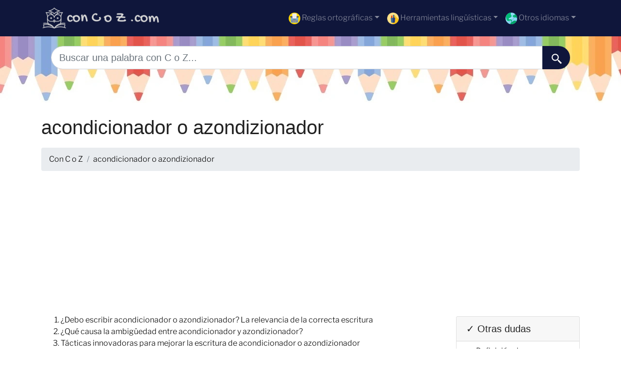

--- FILE ---
content_type: text/html; charset=utf-8
request_url: https://www.google.com/recaptcha/api2/aframe
body_size: 268
content:
<!DOCTYPE HTML><html><head><meta http-equiv="content-type" content="text/html; charset=UTF-8"></head><body><script nonce="uFJw5kA1VPfEd9Fr-Z2Tkg">/** Anti-fraud and anti-abuse applications only. See google.com/recaptcha */ try{var clients={'sodar':'https://pagead2.googlesyndication.com/pagead/sodar?'};window.addEventListener("message",function(a){try{if(a.source===window.parent){var b=JSON.parse(a.data);var c=clients[b['id']];if(c){var d=document.createElement('img');d.src=c+b['params']+'&rc='+(localStorage.getItem("rc::a")?sessionStorage.getItem("rc::b"):"");window.document.body.appendChild(d);sessionStorage.setItem("rc::e",parseInt(sessionStorage.getItem("rc::e")||0)+1);localStorage.setItem("rc::h",'1768885277183');}}}catch(b){}});window.parent.postMessage("_grecaptcha_ready", "*");}catch(b){}</script></body></html>